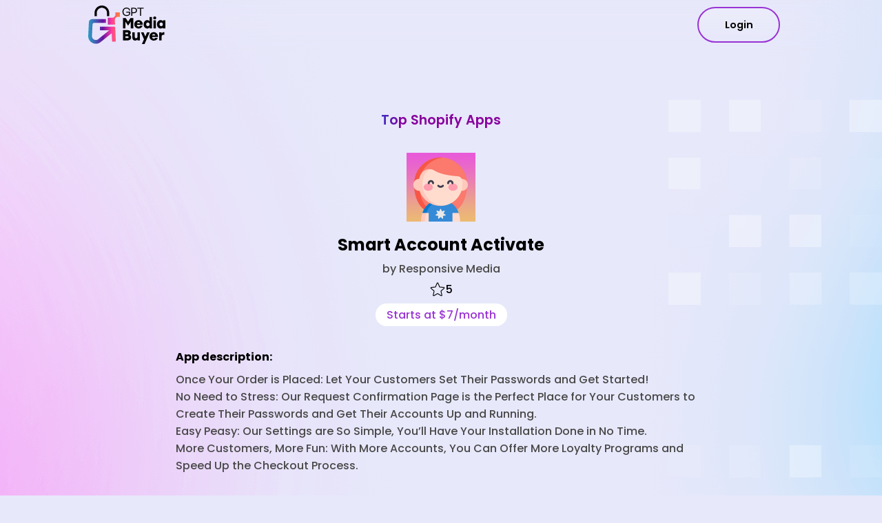

--- FILE ---
content_type: text/html; charset=UTF-8
request_url: https://gptmediabuyer.com/app/smart-account-activate/
body_size: 13650
content:
<!doctype html>
<html lang="en-US">
<head>
	<meta charset="UTF-8">
	<meta name="viewport" content="width=device-width, initial-scale=1">
	<link rel="profile" href="https://gmpg.org/xfn/11">
    <link rel="stylesheet" href="https://cdn.jsdelivr.net/npm/swiper@10/swiper-bundle.min.css"/>
	<meta name='robots' content='index, follow, max-image-preview:large, max-snippet:-1, max-video-preview:-1' />
	<style>img:is([sizes="auto" i], [sizes^="auto," i]) { contain-intrinsic-size: 3000px 1500px }</style>
	
<!-- Google Tag Manager for WordPress by gtm4wp.com -->
<script data-cfasync="false" data-pagespeed-no-defer>
	var gtm4wp_datalayer_name = "dataLayer";
	var dataLayer = dataLayer || [];
</script>
<!-- End Google Tag Manager for WordPress by gtm4wp.com -->
	<!-- This site is optimized with the Yoast SEO plugin v23.9 - https://yoast.com/wordpress/plugins/seo/ -->
	<title>Smart Account Activate by Responsive Media - Shopify Apps</title>
	<link rel="canonical" href="https://gptmediabuyer.com/app/smart-account-activate/" />
	<meta property="og:locale" content="en_US" />
	<meta property="og:type" content="article" />
	<meta property="og:title" content="Smart Account Activate by Responsive Media - Shopify Apps" />
	<meta property="og:description" content="Once Your Order is Placed: Let Your Customers Set Their Passwords and Get Started! No Need to Stress: Our Request Confirmation Page is the Perfect Place for Your Customers to Create Their Passwords and Get Their Accounts Up and Running. Easy Peasy: Our Settings are So Simple, You&#8217;ll Have Your Installation Done in No Time. [&hellip;]" />
	<meta property="og:url" content="https://gptmediabuyer.com/app/smart-account-activate/" />
	<meta property="og:site_name" content="GPTMediaBuyer" />
	<meta property="article:modified_time" content="2024-12-02T08:37:22+00:00" />
	<meta property="og:image" content="https://gptmediabuyer.com/wp-content/uploads/2023/11/5f9b9b356e5f2cf0ce88176a_1604033330634-smart-account-activate-best-shopify-apps.png" />
	<meta property="og:image:width" content="200" />
	<meta property="og:image:height" content="200" />
	<meta property="og:image:type" content="image/png" />
	<meta name="twitter:card" content="summary_large_image" />
	<script type="application/ld+json" class="yoast-schema-graph">{"@context":"https://schema.org","@graph":[{"@type":"WebPage","@id":"https://gptmediabuyer.com/app/smart-account-activate/","url":"https://gptmediabuyer.com/app/smart-account-activate/","name":"Smart Account Activate by Responsive Media - Shopify Apps","isPartOf":{"@id":"https://gptmediabuyer.com/#website"},"primaryImageOfPage":{"@id":"https://gptmediabuyer.com/app/smart-account-activate/#primaryimage"},"image":{"@id":"https://gptmediabuyer.com/app/smart-account-activate/#primaryimage"},"thumbnailUrl":"https://gptmediabuyer.com/wp-content/uploads/2023/11/5f9b9b356e5f2cf0ce88176a_1604033330634-smart-account-activate-best-shopify-apps.png","datePublished":"2023-11-27T14:29:30+00:00","dateModified":"2024-12-02T08:37:22+00:00","breadcrumb":{"@id":"https://gptmediabuyer.com/app/smart-account-activate/#breadcrumb"},"inLanguage":"en-US","potentialAction":[{"@type":"ReadAction","target":["https://gptmediabuyer.com/app/smart-account-activate/"]}]},{"@type":"ImageObject","inLanguage":"en-US","@id":"https://gptmediabuyer.com/app/smart-account-activate/#primaryimage","url":"https://gptmediabuyer.com/wp-content/uploads/2023/11/5f9b9b356e5f2cf0ce88176a_1604033330634-smart-account-activate-best-shopify-apps.png","contentUrl":"https://gptmediabuyer.com/wp-content/uploads/2023/11/5f9b9b356e5f2cf0ce88176a_1604033330634-smart-account-activate-best-shopify-apps.png","width":200,"height":200},{"@type":"BreadcrumbList","@id":"https://gptmediabuyer.com/app/smart-account-activate/#breadcrumb","itemListElement":[{"@type":"ListItem","position":1,"name":"Home","item":"https://gptmediabuyer.com/"},{"@type":"ListItem","position":2,"name":"Smart Account Activate"}]},{"@type":"WebSite","@id":"https://gptmediabuyer.com/#website","url":"https://gptmediabuyer.com/","name":"GPTMediaBuyer","description":"","publisher":{"@id":"https://gptmediabuyer.com/#organization"},"alternateName":"GPTMediaBuyer","potentialAction":[{"@type":"SearchAction","target":{"@type":"EntryPoint","urlTemplate":"https://gptmediabuyer.com/?s={search_term_string}"},"query-input":{"@type":"PropertyValueSpecification","valueRequired":true,"valueName":"search_term_string"}}],"inLanguage":"en-US"},{"@type":"Organization","@id":"https://gptmediabuyer.com/#organization","name":"GPTMediaBuyer","alternateName":"GPTMediaBuyer","url":"https://gptmediabuyer.com/","logo":{"@type":"ImageObject","inLanguage":"en-US","@id":"https://gptmediabuyer.com/#/schema/logo/image/","url":"https://gptmediabuyer.com/wp-content/uploads/2023/10/651ae08f97217f8bfaadf71d_logo.svg","contentUrl":"https://gptmediabuyer.com/wp-content/uploads/2023/10/651ae08f97217f8bfaadf71d_logo.svg","width":142,"height":71,"caption":"GPTMediaBuyer"},"image":{"@id":"https://gptmediabuyer.com/#/schema/logo/image/"}}]}</script>
	<!-- / Yoast SEO plugin. -->


<link rel="alternate" type="application/rss+xml" title="GPTMediaBuyer &raquo; Feed" href="https://gptmediabuyer.com/feed/" />
<link rel="alternate" type="application/rss+xml" title="GPTMediaBuyer &raquo; Comments Feed" href="https://gptmediabuyer.com/comments/feed/" />
		<!-- This site uses the Google Analytics by MonsterInsights plugin v9.11.1 - Using Analytics tracking - https://www.monsterinsights.com/ -->
		<!-- Note: MonsterInsights is not currently configured on this site. The site owner needs to authenticate with Google Analytics in the MonsterInsights settings panel. -->
					<!-- No tracking code set -->
				<!-- / Google Analytics by MonsterInsights -->
		<script>
window._wpemojiSettings = {"baseUrl":"https:\/\/s.w.org\/images\/core\/emoji\/15.0.3\/72x72\/","ext":".png","svgUrl":"https:\/\/s.w.org\/images\/core\/emoji\/15.0.3\/svg\/","svgExt":".svg","source":{"concatemoji":"https:\/\/gptmediabuyer.com\/wp-includes\/js\/wp-emoji-release.min.js?ver=6.7.4"}};
/*! This file is auto-generated */
!function(i,n){var o,s,e;function c(e){try{var t={supportTests:e,timestamp:(new Date).valueOf()};sessionStorage.setItem(o,JSON.stringify(t))}catch(e){}}function p(e,t,n){e.clearRect(0,0,e.canvas.width,e.canvas.height),e.fillText(t,0,0);var t=new Uint32Array(e.getImageData(0,0,e.canvas.width,e.canvas.height).data),r=(e.clearRect(0,0,e.canvas.width,e.canvas.height),e.fillText(n,0,0),new Uint32Array(e.getImageData(0,0,e.canvas.width,e.canvas.height).data));return t.every(function(e,t){return e===r[t]})}function u(e,t,n){switch(t){case"flag":return n(e,"\ud83c\udff3\ufe0f\u200d\u26a7\ufe0f","\ud83c\udff3\ufe0f\u200b\u26a7\ufe0f")?!1:!n(e,"\ud83c\uddfa\ud83c\uddf3","\ud83c\uddfa\u200b\ud83c\uddf3")&&!n(e,"\ud83c\udff4\udb40\udc67\udb40\udc62\udb40\udc65\udb40\udc6e\udb40\udc67\udb40\udc7f","\ud83c\udff4\u200b\udb40\udc67\u200b\udb40\udc62\u200b\udb40\udc65\u200b\udb40\udc6e\u200b\udb40\udc67\u200b\udb40\udc7f");case"emoji":return!n(e,"\ud83d\udc26\u200d\u2b1b","\ud83d\udc26\u200b\u2b1b")}return!1}function f(e,t,n){var r="undefined"!=typeof WorkerGlobalScope&&self instanceof WorkerGlobalScope?new OffscreenCanvas(300,150):i.createElement("canvas"),a=r.getContext("2d",{willReadFrequently:!0}),o=(a.textBaseline="top",a.font="600 32px Arial",{});return e.forEach(function(e){o[e]=t(a,e,n)}),o}function t(e){var t=i.createElement("script");t.src=e,t.defer=!0,i.head.appendChild(t)}"undefined"!=typeof Promise&&(o="wpEmojiSettingsSupports",s=["flag","emoji"],n.supports={everything:!0,everythingExceptFlag:!0},e=new Promise(function(e){i.addEventListener("DOMContentLoaded",e,{once:!0})}),new Promise(function(t){var n=function(){try{var e=JSON.parse(sessionStorage.getItem(o));if("object"==typeof e&&"number"==typeof e.timestamp&&(new Date).valueOf()<e.timestamp+604800&&"object"==typeof e.supportTests)return e.supportTests}catch(e){}return null}();if(!n){if("undefined"!=typeof Worker&&"undefined"!=typeof OffscreenCanvas&&"undefined"!=typeof URL&&URL.createObjectURL&&"undefined"!=typeof Blob)try{var e="postMessage("+f.toString()+"("+[JSON.stringify(s),u.toString(),p.toString()].join(",")+"));",r=new Blob([e],{type:"text/javascript"}),a=new Worker(URL.createObjectURL(r),{name:"wpTestEmojiSupports"});return void(a.onmessage=function(e){c(n=e.data),a.terminate(),t(n)})}catch(e){}c(n=f(s,u,p))}t(n)}).then(function(e){for(var t in e)n.supports[t]=e[t],n.supports.everything=n.supports.everything&&n.supports[t],"flag"!==t&&(n.supports.everythingExceptFlag=n.supports.everythingExceptFlag&&n.supports[t]);n.supports.everythingExceptFlag=n.supports.everythingExceptFlag&&!n.supports.flag,n.DOMReady=!1,n.readyCallback=function(){n.DOMReady=!0}}).then(function(){return e}).then(function(){var e;n.supports.everything||(n.readyCallback(),(e=n.source||{}).concatemoji?t(e.concatemoji):e.wpemoji&&e.twemoji&&(t(e.twemoji),t(e.wpemoji)))}))}((window,document),window._wpemojiSettings);
</script>
<style id='wp-emoji-styles-inline-css'>

	img.wp-smiley, img.emoji {
		display: inline !important;
		border: none !important;
		box-shadow: none !important;
		height: 1em !important;
		width: 1em !important;
		margin: 0 0.07em !important;
		vertical-align: -0.1em !important;
		background: none !important;
		padding: 0 !important;
	}
</style>
<link rel='stylesheet' id='wp-block-library-css' href='https://gptmediabuyer.com/wp-includes/css/dist/block-library/style.min.css?ver=6.7.4' media='all' />
<style id='classic-theme-styles-inline-css'>
/*! This file is auto-generated */
.wp-block-button__link{color:#fff;background-color:#32373c;border-radius:9999px;box-shadow:none;text-decoration:none;padding:calc(.667em + 2px) calc(1.333em + 2px);font-size:1.125em}.wp-block-file__button{background:#32373c;color:#fff;text-decoration:none}
</style>
<style id='global-styles-inline-css'>
:root{--wp--preset--aspect-ratio--square: 1;--wp--preset--aspect-ratio--4-3: 4/3;--wp--preset--aspect-ratio--3-4: 3/4;--wp--preset--aspect-ratio--3-2: 3/2;--wp--preset--aspect-ratio--2-3: 2/3;--wp--preset--aspect-ratio--16-9: 16/9;--wp--preset--aspect-ratio--9-16: 9/16;--wp--preset--color--black: #000000;--wp--preset--color--cyan-bluish-gray: #abb8c3;--wp--preset--color--white: #ffffff;--wp--preset--color--pale-pink: #f78da7;--wp--preset--color--vivid-red: #cf2e2e;--wp--preset--color--luminous-vivid-orange: #ff6900;--wp--preset--color--luminous-vivid-amber: #fcb900;--wp--preset--color--light-green-cyan: #7bdcb5;--wp--preset--color--vivid-green-cyan: #00d084;--wp--preset--color--pale-cyan-blue: #8ed1fc;--wp--preset--color--vivid-cyan-blue: #0693e3;--wp--preset--color--vivid-purple: #9b51e0;--wp--preset--gradient--vivid-cyan-blue-to-vivid-purple: linear-gradient(135deg,rgba(6,147,227,1) 0%,rgb(155,81,224) 100%);--wp--preset--gradient--light-green-cyan-to-vivid-green-cyan: linear-gradient(135deg,rgb(122,220,180) 0%,rgb(0,208,130) 100%);--wp--preset--gradient--luminous-vivid-amber-to-luminous-vivid-orange: linear-gradient(135deg,rgba(252,185,0,1) 0%,rgba(255,105,0,1) 100%);--wp--preset--gradient--luminous-vivid-orange-to-vivid-red: linear-gradient(135deg,rgba(255,105,0,1) 0%,rgb(207,46,46) 100%);--wp--preset--gradient--very-light-gray-to-cyan-bluish-gray: linear-gradient(135deg,rgb(238,238,238) 0%,rgb(169,184,195) 100%);--wp--preset--gradient--cool-to-warm-spectrum: linear-gradient(135deg,rgb(74,234,220) 0%,rgb(151,120,209) 20%,rgb(207,42,186) 40%,rgb(238,44,130) 60%,rgb(251,105,98) 80%,rgb(254,248,76) 100%);--wp--preset--gradient--blush-light-purple: linear-gradient(135deg,rgb(255,206,236) 0%,rgb(152,150,240) 100%);--wp--preset--gradient--blush-bordeaux: linear-gradient(135deg,rgb(254,205,165) 0%,rgb(254,45,45) 50%,rgb(107,0,62) 100%);--wp--preset--gradient--luminous-dusk: linear-gradient(135deg,rgb(255,203,112) 0%,rgb(199,81,192) 50%,rgb(65,88,208) 100%);--wp--preset--gradient--pale-ocean: linear-gradient(135deg,rgb(255,245,203) 0%,rgb(182,227,212) 50%,rgb(51,167,181) 100%);--wp--preset--gradient--electric-grass: linear-gradient(135deg,rgb(202,248,128) 0%,rgb(113,206,126) 100%);--wp--preset--gradient--midnight: linear-gradient(135deg,rgb(2,3,129) 0%,rgb(40,116,252) 100%);--wp--preset--font-size--small: 13px;--wp--preset--font-size--medium: 20px;--wp--preset--font-size--large: 36px;--wp--preset--font-size--x-large: 42px;--wp--preset--spacing--20: 0.44rem;--wp--preset--spacing--30: 0.67rem;--wp--preset--spacing--40: 1rem;--wp--preset--spacing--50: 1.5rem;--wp--preset--spacing--60: 2.25rem;--wp--preset--spacing--70: 3.38rem;--wp--preset--spacing--80: 5.06rem;--wp--preset--shadow--natural: 6px 6px 9px rgba(0, 0, 0, 0.2);--wp--preset--shadow--deep: 12px 12px 50px rgba(0, 0, 0, 0.4);--wp--preset--shadow--sharp: 6px 6px 0px rgba(0, 0, 0, 0.2);--wp--preset--shadow--outlined: 6px 6px 0px -3px rgba(255, 255, 255, 1), 6px 6px rgba(0, 0, 0, 1);--wp--preset--shadow--crisp: 6px 6px 0px rgba(0, 0, 0, 1);}:where(.is-layout-flex){gap: 0.5em;}:where(.is-layout-grid){gap: 0.5em;}body .is-layout-flex{display: flex;}.is-layout-flex{flex-wrap: wrap;align-items: center;}.is-layout-flex > :is(*, div){margin: 0;}body .is-layout-grid{display: grid;}.is-layout-grid > :is(*, div){margin: 0;}:where(.wp-block-columns.is-layout-flex){gap: 2em;}:where(.wp-block-columns.is-layout-grid){gap: 2em;}:where(.wp-block-post-template.is-layout-flex){gap: 1.25em;}:where(.wp-block-post-template.is-layout-grid){gap: 1.25em;}.has-black-color{color: var(--wp--preset--color--black) !important;}.has-cyan-bluish-gray-color{color: var(--wp--preset--color--cyan-bluish-gray) !important;}.has-white-color{color: var(--wp--preset--color--white) !important;}.has-pale-pink-color{color: var(--wp--preset--color--pale-pink) !important;}.has-vivid-red-color{color: var(--wp--preset--color--vivid-red) !important;}.has-luminous-vivid-orange-color{color: var(--wp--preset--color--luminous-vivid-orange) !important;}.has-luminous-vivid-amber-color{color: var(--wp--preset--color--luminous-vivid-amber) !important;}.has-light-green-cyan-color{color: var(--wp--preset--color--light-green-cyan) !important;}.has-vivid-green-cyan-color{color: var(--wp--preset--color--vivid-green-cyan) !important;}.has-pale-cyan-blue-color{color: var(--wp--preset--color--pale-cyan-blue) !important;}.has-vivid-cyan-blue-color{color: var(--wp--preset--color--vivid-cyan-blue) !important;}.has-vivid-purple-color{color: var(--wp--preset--color--vivid-purple) !important;}.has-black-background-color{background-color: var(--wp--preset--color--black) !important;}.has-cyan-bluish-gray-background-color{background-color: var(--wp--preset--color--cyan-bluish-gray) !important;}.has-white-background-color{background-color: var(--wp--preset--color--white) !important;}.has-pale-pink-background-color{background-color: var(--wp--preset--color--pale-pink) !important;}.has-vivid-red-background-color{background-color: var(--wp--preset--color--vivid-red) !important;}.has-luminous-vivid-orange-background-color{background-color: var(--wp--preset--color--luminous-vivid-orange) !important;}.has-luminous-vivid-amber-background-color{background-color: var(--wp--preset--color--luminous-vivid-amber) !important;}.has-light-green-cyan-background-color{background-color: var(--wp--preset--color--light-green-cyan) !important;}.has-vivid-green-cyan-background-color{background-color: var(--wp--preset--color--vivid-green-cyan) !important;}.has-pale-cyan-blue-background-color{background-color: var(--wp--preset--color--pale-cyan-blue) !important;}.has-vivid-cyan-blue-background-color{background-color: var(--wp--preset--color--vivid-cyan-blue) !important;}.has-vivid-purple-background-color{background-color: var(--wp--preset--color--vivid-purple) !important;}.has-black-border-color{border-color: var(--wp--preset--color--black) !important;}.has-cyan-bluish-gray-border-color{border-color: var(--wp--preset--color--cyan-bluish-gray) !important;}.has-white-border-color{border-color: var(--wp--preset--color--white) !important;}.has-pale-pink-border-color{border-color: var(--wp--preset--color--pale-pink) !important;}.has-vivid-red-border-color{border-color: var(--wp--preset--color--vivid-red) !important;}.has-luminous-vivid-orange-border-color{border-color: var(--wp--preset--color--luminous-vivid-orange) !important;}.has-luminous-vivid-amber-border-color{border-color: var(--wp--preset--color--luminous-vivid-amber) !important;}.has-light-green-cyan-border-color{border-color: var(--wp--preset--color--light-green-cyan) !important;}.has-vivid-green-cyan-border-color{border-color: var(--wp--preset--color--vivid-green-cyan) !important;}.has-pale-cyan-blue-border-color{border-color: var(--wp--preset--color--pale-cyan-blue) !important;}.has-vivid-cyan-blue-border-color{border-color: var(--wp--preset--color--vivid-cyan-blue) !important;}.has-vivid-purple-border-color{border-color: var(--wp--preset--color--vivid-purple) !important;}.has-vivid-cyan-blue-to-vivid-purple-gradient-background{background: var(--wp--preset--gradient--vivid-cyan-blue-to-vivid-purple) !important;}.has-light-green-cyan-to-vivid-green-cyan-gradient-background{background: var(--wp--preset--gradient--light-green-cyan-to-vivid-green-cyan) !important;}.has-luminous-vivid-amber-to-luminous-vivid-orange-gradient-background{background: var(--wp--preset--gradient--luminous-vivid-amber-to-luminous-vivid-orange) !important;}.has-luminous-vivid-orange-to-vivid-red-gradient-background{background: var(--wp--preset--gradient--luminous-vivid-orange-to-vivid-red) !important;}.has-very-light-gray-to-cyan-bluish-gray-gradient-background{background: var(--wp--preset--gradient--very-light-gray-to-cyan-bluish-gray) !important;}.has-cool-to-warm-spectrum-gradient-background{background: var(--wp--preset--gradient--cool-to-warm-spectrum) !important;}.has-blush-light-purple-gradient-background{background: var(--wp--preset--gradient--blush-light-purple) !important;}.has-blush-bordeaux-gradient-background{background: var(--wp--preset--gradient--blush-bordeaux) !important;}.has-luminous-dusk-gradient-background{background: var(--wp--preset--gradient--luminous-dusk) !important;}.has-pale-ocean-gradient-background{background: var(--wp--preset--gradient--pale-ocean) !important;}.has-electric-grass-gradient-background{background: var(--wp--preset--gradient--electric-grass) !important;}.has-midnight-gradient-background{background: var(--wp--preset--gradient--midnight) !important;}.has-small-font-size{font-size: var(--wp--preset--font-size--small) !important;}.has-medium-font-size{font-size: var(--wp--preset--font-size--medium) !important;}.has-large-font-size{font-size: var(--wp--preset--font-size--large) !important;}.has-x-large-font-size{font-size: var(--wp--preset--font-size--x-large) !important;}
:where(.wp-block-post-template.is-layout-flex){gap: 1.25em;}:where(.wp-block-post-template.is-layout-grid){gap: 1.25em;}
:where(.wp-block-columns.is-layout-flex){gap: 2em;}:where(.wp-block-columns.is-layout-grid){gap: 2em;}
:root :where(.wp-block-pullquote){font-size: 1.5em;line-height: 1.6;}
</style>
<link rel='stylesheet' id='contact-form-7-css' href='https://gptmediabuyer.com/wp-content/plugins/contact-form-7/includes/css/styles.css?ver=6.0.1' media='all' />
<link rel='stylesheet' id='gpt-media-buyer-style-old-css' href='https://gptmediabuyer.com/wp-content/themes/gpt-media-buyer/css/gptmediabuyer.css?ver=1.0.0' media='all' />
<link rel='stylesheet' id='gpt-media-buyer-style-css' href='https://gptmediabuyer.com/wp-content/themes/gpt-media-buyer/style.css?ver=1.0.0' media='all' />
<link rel="https://api.w.org/" href="https://gptmediabuyer.com/wp-json/" /><link rel="alternate" title="JSON" type="application/json" href="https://gptmediabuyer.com/wp-json/wp/v2/app/9799" /><link rel="EditURI" type="application/rsd+xml" title="RSD" href="https://gptmediabuyer.com/xmlrpc.php?rsd" />
<meta name="generator" content="WordPress 6.7.4" />
<link rel='shortlink' href='https://gptmediabuyer.com/?p=9799' />
<link rel="alternate" title="oEmbed (JSON)" type="application/json+oembed" href="https://gptmediabuyer.com/wp-json/oembed/1.0/embed?url=https%3A%2F%2Fgptmediabuyer.com%2Fapp%2Fsmart-account-activate%2F" />
<link rel="alternate" title="oEmbed (XML)" type="text/xml+oembed" href="https://gptmediabuyer.com/wp-json/oembed/1.0/embed?url=https%3A%2F%2Fgptmediabuyer.com%2Fapp%2Fsmart-account-activate%2F&#038;format=xml" />

<!-- Google Tag Manager for WordPress by gtm4wp.com -->
<!-- GTM Container placement set to automatic -->
<script data-cfasync="false" data-pagespeed-no-defer type="text/javascript">
	var dataLayer_content = {"pagePostType":"app","pagePostType2":"single-app","pagePostAuthor":"gpt_media_admin"};
	dataLayer.push( dataLayer_content );
</script>
<script data-cfasync="false">
(function(w,d,s,l,i){w[l]=w[l]||[];w[l].push({'gtm.start':
new Date().getTime(),event:'gtm.js'});var f=d.getElementsByTagName(s)[0],
j=d.createElement(s),dl=l!='dataLayer'?'&l='+l:'';j.async=true;j.src=
'//www.googletagmanager.com/gtm.js?id='+i+dl;f.parentNode.insertBefore(j,f);
})(window,document,'script','dataLayer','GTM-WP73FNRJ');
</script>
<!-- End Google Tag Manager for WordPress by gtm4wp.com --><link rel="icon" href="https://gptmediabuyer.com/wp-content/uploads/2023/10/651ee235e9b1681b510a3ac6_gpt_fav_big-150x150.png" sizes="32x32" />
<link rel="icon" href="https://gptmediabuyer.com/wp-content/uploads/2023/10/651ee235e9b1681b510a3ac6_gpt_fav_big.png" sizes="192x192" />
<link rel="apple-touch-icon" href="https://gptmediabuyer.com/wp-content/uploads/2023/10/651ee235e9b1681b510a3ac6_gpt_fav_big.png" />
<meta name="msapplication-TileImage" content="https://gptmediabuyer.com/wp-content/uploads/2023/10/651ee235e9b1681b510a3ac6_gpt_fav_big.png" />
</head>

<body class="app-template-default single single-app postid-9799 single-format-standard wp-custom-logo">

<!-- GTM Container placement set to automatic -->
<!-- Google Tag Manager (noscript) -->
				<noscript><iframe src="https://www.googletagmanager.com/ns.html?id=GTM-WP73FNRJ" height="0" width="0" style="display:none;visibility:hidden" aria-hidden="true"></iframe></noscript>
<!-- End Google Tag Manager (noscript) --><div data-w-id="e795cc3e-11de-f732-a55b-f89a09ed17bb" data-animation="default" data-collapse="medium"
     data-duration="400" data-easing="ease" data-easing2="ease" role="banner" class="navbar-2 w-nav">
    <div class="nav_container"><a href="/" aria-current="page" class="brand-2 w-nav-brand w--current"><img
                    src="https://gptmediabuyer.com/wp-content/themes/gpt-media-buyer/images/651ae08f97217f8bfaadf71d_logo.svg" loading="lazy" alt="" class="image-8"></a>
       
        <a href="https://dashboard.gptmediabuyer.com/dashboard" class="div-block-7-copy widgth-copy shadow w-button newBtn">Login</a>
    
    </div>
</div>


<!--<div id="page" class="site">-->
<!--	<a class="skip-link screen-reader-text" href="#primary">--><!--</a>-->
<!---->
<!--	<header id="masthead" class="site-header">-->
<!--		<div class="site-branding">-->
<!--			--><!--				<h1 class="site-title"><a href="--><!--" rel="home">--><!--</a></h1>-->
<!--				--><!--				<p class="site-title"><a href="--><!--" rel="home">--><!--</a></p>-->
<!--				--><!--				<p class="site-description">--><!--</p>-->
<!--			--><!--		</div>-->
<!---->
<!--		<nav id="site-navigation" class="main-navigation">-->
<!--			<button class="menu-toggle" aria-controls="primary-menu" aria-expanded="false">--><!--</button>-->
<!--			--><!--		</nav>-->
<!--	</header>-->

    <main id="primary" class="site-main single-app">
        <section class="single-app-hero">
            <div class="single-app-hero__content">
                <a class="heading-2" href="/top-shopify-apps">Top Shopify Apps</a>                <div class="single-app-hero__thumbnail"><img width="200" height="200" src="https://gptmediabuyer.com/wp-content/uploads/2023/11/5f9b9b356e5f2cf0ce88176a_1604033330634-smart-account-activate-best-shopify-apps.png" class="attachment-large size-large wp-post-image" alt="" decoding="async" srcset="https://gptmediabuyer.com/wp-content/uploads/2023/11/5f9b9b356e5f2cf0ce88176a_1604033330634-smart-account-activate-best-shopify-apps.png 200w, https://gptmediabuyer.com/wp-content/uploads/2023/11/5f9b9b356e5f2cf0ce88176a_1604033330634-smart-account-activate-best-shopify-apps-150x150.png 150w" sizes="(max-width: 200px) 100vw, 200px" /></div>                <h1 class="single-app-hero__title">Smart Account Activate</h1>
                <div class="single-app-hero__developer">
                    by Responsive Media                </div>
                <div class="single-app-hero__rating">
                    <svg xmlns="http://www.w3.org/2000/svg" width="24" height="25" viewBox="0 0 24 25" fill="none">
                        <path d="M22.2465 9.96995C22.1691 9.72407 22.0199 9.50697 21.8181 9.34658C21.6162 9.18619 21.3711 9.08985 21.114 9.06995L15.5397 8.58808C15.506 8.58476 15.4738 8.57238 15.4465 8.55224C15.4193 8.5321 15.398 8.50496 15.385 8.4737L13.2072 3.2837C13.1063 3.04694 12.9381 2.84506 12.7234 2.70315C12.5087 2.56125 12.257 2.4856 11.9997 2.4856C11.7423 2.4856 11.4906 2.56125 11.276 2.70315C11.0613 2.84506 10.893 3.04694 10.7922 3.2837L8.61435 8.4737C8.6013 8.50496 8.58003 8.5321 8.55279 8.55224C8.52556 8.57238 8.49337 8.58476 8.45966 8.58808L2.88529 9.06995C2.62827 9.08985 2.38308 9.18619 2.18126 9.34658C1.97944 9.50697 1.83022 9.72407 1.75279 9.96995C1.67078 10.2162 1.66362 10.4812 1.7322 10.7315C1.80079 10.9818 1.94204 11.2062 2.1381 11.3762L6.36716 15.0653C6.39306 15.0883 6.41229 15.1178 6.42285 15.1508C6.4334 15.1838 6.43489 15.219 6.42716 15.2528L5.15591 20.7381C5.09665 20.9906 5.11356 21.2551 5.2045 21.498C5.29543 21.741 5.45633 21.9515 5.66685 22.1031C5.87411 22.256 6.12245 22.3433 6.37981 22.3536C6.63717 22.364 6.89172 22.297 7.1106 22.1612L11.9022 19.255C11.9303 19.2375 11.9628 19.2283 11.9959 19.2283C12.029 19.2283 12.0615 19.2375 12.0897 19.255L16.8812 22.1612C17.1024 22.2966 17.3587 22.3635 17.6178 22.3533C17.8769 22.3432 18.1272 22.2565 18.3371 22.1043C18.547 21.9521 18.7072 21.741 18.7973 21.4979C18.8874 21.2547 18.9034 20.9903 18.8434 20.7381L17.5759 15.2509C17.5682 15.2171 17.5697 15.1819 17.5802 15.1489C17.5908 15.1159 17.61 15.0864 17.6359 15.0634L21.865 11.3743C22.06 11.204 22.2003 10.9798 22.2682 10.7299C22.3361 10.48 22.3286 10.2156 22.2465 9.96995ZM21.1215 10.525L16.8925 14.214C16.7123 14.3708 16.5783 14.5738 16.5049 14.8011C16.4316 15.0284 16.4217 15.2715 16.4762 15.504L17.7437 20.9912C17.7531 21.0281 17.751 21.0669 17.7378 21.1026C17.7246 21.1383 17.7008 21.169 17.6697 21.1909C17.6415 21.2135 17.6068 21.2265 17.5707 21.228C17.5346 21.2295 17.499 21.2195 17.469 21.1993L12.6775 18.2931C12.4732 18.1689 12.2387 18.1032 11.9997 18.1032C11.7606 18.1032 11.5261 18.1689 11.3218 18.2931L6.53029 21.1993C6.5003 21.2195 6.46467 21.2295 6.42859 21.228C6.39251 21.2265 6.35785 21.2135 6.32966 21.1909C6.29852 21.169 6.27476 21.1383 6.26153 21.1026C6.2483 21.0669 6.24623 21.0281 6.2556 20.9912L7.5231 15.504C7.57767 15.2715 7.56774 15.0284 7.49439 14.8011C7.42104 14.5738 7.28705 14.3708 7.10685 14.214L2.87779 10.525C2.84886 10.5004 2.82809 10.4676 2.81821 10.4309C2.80834 10.3942 2.80982 10.3554 2.82248 10.3196C2.83194 10.284 2.85247 10.2523 2.88111 10.229C2.90975 10.2058 2.94502 10.1922 2.98185 10.1903L8.55716 9.70839C8.79585 9.68805 9.02441 9.60278 9.21809 9.46182C9.41177 9.32086 9.56318 9.12957 9.65591 8.9087L11.8337 3.7187C11.8489 3.68649 11.8729 3.65925 11.9029 3.64018C11.933 3.6211 11.9678 3.61097 12.0034 3.61097C12.039 3.61097 12.0739 3.6211 12.1039 3.64018C12.134 3.65925 12.158 3.68649 12.1731 3.7187L14.3434 8.9087C14.4358 9.12905 14.5867 9.31997 14.7796 9.4609C14.9726 9.60182 15.2004 9.6874 15.4384 9.70839L21.0137 10.1903C21.0506 10.1922 21.0858 10.2058 21.1145 10.229C21.1431 10.2523 21.1636 10.284 21.1731 10.3196C21.1862 10.3551 21.1883 10.3936 21.1791 10.4303C21.1699 10.4669 21.1498 10.4999 21.1215 10.525Z" fill="black"/>
                    </svg>
                    5                </div>
                <div class="single-app-hero__price">
                    Starts at $7/month                </div>
                <div class="single-app-hero__description">
                    <h4 class="single-app-hero__features">
                        App description:
                    </h4>
                    <p>Once Your Order is Placed: Let Your Customers Set Their Passwords and Get Started!</p>
<p>No Need to Stress: Our Request Confirmation Page is the Perfect Place for Your Customers to Create Their Passwords and Get Their Accounts Up and Running.</p>
<p>Easy Peasy: Our Settings are So Simple, You&#8217;ll Have Your Installation Done in No Time.</p>
<p>More Customers, More Fun: With More Accounts, You Can Offer More Loyalty Programs and Speed Up the Checkout Process.</p>
                </div>
                <a class="single-app-hero__link" href="https://apps.shopify.com/smart-account-activate">
                    Shopify App Link
                    <svg width="16" height="16" viewBox="0 0 16 16" fill="none" xmlns="http://www.w3.org/2000/svg"><path d="M13.765 8.26505L9.265 12.765C9.19391 12.8313 9.09989 12.8673 9.00274 12.8656C8.90559 12.8639 8.8129 12.8246 8.74419 12.7559C8.67548 12.6872 8.63613 12.5945 8.63441 12.4973C8.6327 12.4002 8.66876 12.3061 8.735 12.235L12.5944 8.37505H2.5C2.40054 8.37505 2.30516 8.33554 2.23483 8.26521C2.16451 8.19488 2.125 8.0995 2.125 8.00005C2.125 7.90059 2.16451 7.80521 2.23483 7.73488C2.30516 7.66455 2.40054 7.62505 2.5 7.62505H12.5944L8.735 3.76505C8.66876 3.69396 8.6327 3.59993 8.63441 3.50278C8.63613 3.40563 8.67548 3.31294 8.74419 3.24423C8.8129 3.17553 8.90559 3.13617 9.00274 3.13446C9.09989 3.13274 9.19391 3.16881 9.265 3.23505L13.765 7.73505C13.8352 7.80536 13.8747 7.90067 13.8747 8.00005C13.8747 8.09942 13.8352 8.19473 13.765 8.26505Z" fill="#9933D4"/></svg>
                </a>
            </div>
        </section>
        <section class="section-2 form-app">
            <div id="Get_started" class="w-layout-blockcontainer container-search-bottom w-container">
                <div data-w-id="2258e266-5bf6-570f-f5c4-a4d4117a8b60" style="opacity:0" class="div-block-3">
                    <div class="div-block-5"><h4 class="heading-3">Supercharge
Your Shopify Store Now!</h4>
                        <div class="form-block-2 w-form">
                            
<div class="wpcf7 no-js" id="wpcf7-f90-o1" lang="en-US" dir="ltr" data-wpcf7-id="90">
<div class="screen-reader-response"><p role="status" aria-live="polite" aria-atomic="true"></p> <ul></ul></div>
<form action="/app/smart-account-activate/#wpcf7-f90-o1" method="post" class="wpcf7-form init" aria-label="Contact form" novalidate="novalidate" data-status="init">
<div style="display: none;">
<input type="hidden" name="_wpcf7" value="90" />
<input type="hidden" name="_wpcf7_version" value="6.0.1" />
<input type="hidden" name="_wpcf7_locale" value="en_US" />
<input type="hidden" name="_wpcf7_unit_tag" value="wpcf7-f90-o1" />
<input type="hidden" name="_wpcf7_container_post" value="0" />
<input type="hidden" name="_wpcf7_posted_data_hash" value="" />
</div>
<div id="email-form" class="form-2">
    <span class="wpcf7-form-control-wrap" data-name="email-4"><input size="40" maxlength="400" class="wpcf7-form-control wpcf7-url wpcf7-validates-as-required wpcf7-text wpcf7-validates-as-url div-block-6-copy" id="email-4" aria-required="true" aria-invalid="false" placeholder="website.com" value="" type="url" name="email-4" /></span>
    <input class="wpcf7-form-control wpcf7-submit has-spinner" type="submit" value="Get Started" />
</div><div class="wpcf7-response-output" aria-hidden="true"></div>
</form>
</div>
                            <div class="success-message-3 w-form-done">
                                <div class="text-block-5">Your request has been sent!</div>
                            </div>
                            <div class="error-message-3 w-form-fail">
                                <div class="text-block-5">Wrong Link!</div>
                            </div>
                        </div>
                    </div>
                    <div class="div-block-4">
                        <div class="lottie-animation-4" data-w-id="2d53cc75-6a3f-5a26-01b0-393a64f51b8d"
                             data-animation-type="lottie"
                             data-src="https://gptmediabuyer.com/wp-content/themes/gpt-media-buyer/images/651f295577fc8afd70c19a07_store_lottie.json"
                             data-loop="1" data-direction="1" data-autoplay="1" data-is-ix2-target="0" data-renderer="svg"
                             data-default-duration="1.8018017284129144" data-duration="0"></div>
                    </div>
                </div>
            </div>
        </section>

        <section class="single-app-apps">
            <div class="container">
                <p class="single-app-apps__title">
                    Other Best Shopify Apps & Alternatives
                </p>
                <ul class="single-app-apps__list">
                    <li class="single-app-apps__item">No Apps found</li>                </ul>
            </div>
        </section>


        <section class="single-app-items">
            <div class="container">
                <p class="single-app-items__title">
                    Browse Best Shopify Apps Collections
                </p>
                <ul class="single-app-items__list"><li class="single-app-items__item"><a href="https://gptmediabuyer.com/top-shopify-apps/for-3d-product-image/" class="single-app-items__link"><span class="single-app-items__name">2 Top Shopify 3D Product Image Apps</span><span class="single-app-items__url">View<svg width="16" height="16" viewBox="0 0 16 16" fill="none" xmlns="http://www.w3.org/2000/svg"><path d="M13.765 8.26505L9.265 12.765C9.19391 12.8313 9.09989 12.8673 9.00274 12.8656C8.90559 12.8639 8.8129 12.8246 8.74419 12.7559C8.67548 12.6872 8.63613 12.5945 8.63441 12.4973C8.6327 12.4002 8.66876 12.3061 8.735 12.235L12.5944 8.37505H2.5C2.40054 8.37505 2.30516 8.33554 2.23483 8.26521C2.16451 8.19488 2.125 8.0995 2.125 8.00005C2.125 7.90059 2.16451 7.80521 2.23483 7.73488C2.30516 7.66455 2.40054 7.62505 2.5 7.62505H12.5944L8.735 3.76505C8.66876 3.69396 8.6327 3.59993 8.63441 3.50278C8.63613 3.40563 8.67548 3.31294 8.74419 3.24423C8.8129 3.17553 8.90559 3.13617 9.00274 3.13446C9.09989 3.13274 9.19391 3.16881 9.265 3.23505L13.765 7.73505C13.8352 7.80536 13.8747 7.90067 13.8747 8.00005C13.8747 8.09942 13.8352 8.19473 13.765 8.26505Z" fill="#9933D4"/></svg></span></a></li><li class="single-app-items__item"><a href="https://gptmediabuyer.com/top-shopify-apps/for-abandoned-cart-recovery/" class="single-app-items__link"><span class="single-app-items__name">22 Top Abandoned Cart Apps for Shopify</span><span class="single-app-items__url">View<svg width="16" height="16" viewBox="0 0 16 16" fill="none" xmlns="http://www.w3.org/2000/svg"><path d="M13.765 8.26505L9.265 12.765C9.19391 12.8313 9.09989 12.8673 9.00274 12.8656C8.90559 12.8639 8.8129 12.8246 8.74419 12.7559C8.67548 12.6872 8.63613 12.5945 8.63441 12.4973C8.6327 12.4002 8.66876 12.3061 8.735 12.235L12.5944 8.37505H2.5C2.40054 8.37505 2.30516 8.33554 2.23483 8.26521C2.16451 8.19488 2.125 8.0995 2.125 8.00005C2.125 7.90059 2.16451 7.80521 2.23483 7.73488C2.30516 7.66455 2.40054 7.62505 2.5 7.62505H12.5944L8.735 3.76505C8.66876 3.69396 8.6327 3.59993 8.63441 3.50278C8.63613 3.40563 8.67548 3.31294 8.74419 3.24423C8.8129 3.17553 8.90559 3.13617 9.00274 3.13446C9.09989 3.13274 9.19391 3.16881 9.265 3.23505L13.765 7.73505C13.8352 7.80536 13.8747 7.90067 13.8747 8.00005C13.8747 8.09942 13.8352 8.19473 13.765 8.26505Z" fill="#9933D4"/></svg></span></a></li><li class="single-app-items__item"><a href="https://gptmediabuyer.com/top-shopify-apps/for-accessibility/" class="single-app-items__link"><span class="single-app-items__name">3 Top Shopify Accessibility Apps</span><span class="single-app-items__url">View<svg width="16" height="16" viewBox="0 0 16 16" fill="none" xmlns="http://www.w3.org/2000/svg"><path d="M13.765 8.26505L9.265 12.765C9.19391 12.8313 9.09989 12.8673 9.00274 12.8656C8.90559 12.8639 8.8129 12.8246 8.74419 12.7559C8.67548 12.6872 8.63613 12.5945 8.63441 12.4973C8.6327 12.4002 8.66876 12.3061 8.735 12.235L12.5944 8.37505H2.5C2.40054 8.37505 2.30516 8.33554 2.23483 8.26521C2.16451 8.19488 2.125 8.0995 2.125 8.00005C2.125 7.90059 2.16451 7.80521 2.23483 7.73488C2.30516 7.66455 2.40054 7.62505 2.5 7.62505H12.5944L8.735 3.76505C8.66876 3.69396 8.6327 3.59993 8.63441 3.50278C8.63613 3.40563 8.67548 3.31294 8.74419 3.24423C8.8129 3.17553 8.90559 3.13617 9.00274 3.13446C9.09989 3.13274 9.19391 3.16881 9.265 3.23505L13.765 7.73505C13.8352 7.80536 13.8747 7.90067 13.8747 8.00005C13.8747 8.09942 13.8352 8.19473 13.765 8.26505Z" fill="#9933D4"/></svg></span></a></li></ul>            </div>
        </section>

        <section class="seo-block">
            <div class="seo-block__container">
                <img src="https://gptmediabuyer.com/wp-content/themes/gpt-media-buyer/images/seo-img.png" loading="lazy" alt="Shopify apps" class="seo-block__image">
                <div class="seo-block__text">
                    <p>
                        Get your media buying mojo on at GPT Media Buyer! We've got the lowdown on all things ads—tips, tricks, and tools to make your campaigns pop. Ready to up your ad game? Dive into the good stuff now and let's rock the digital world together!
                                <br>
                                <a href="https://gptmediabuyer.com">Learn More.</a>
                    </p>
                </div>
            </div>
        </section>

    </main>


<!--	<footer id="colophon" class="site-footer">-->
<!--		<div class="site-info">-->
<!--			<a href="--><!--">-->
<!--				--><!--			</a>-->
<!--			<span class="sep"> | </span>-->
<!--				--><!--		</div>-->
<!--	</footer>-->
<!--</div>-->
<section class="section_footer">
    <div class="w-layout-blockcontainer container-5 w-container">
        <div class="div-block-22"><img src="https://gptmediabuyer.com/wp-content/themes/gpt-media-buyer/images/651f2f851dd245d647bbe0bc_black_logo_bottom.svg" loading="lazy"
                                       id="contacts" alt="" class="image-10"></div>
        <div class="div-block-23"><a href="#Product" class="nav-link color mob">Product</a><a href="#faq" class="nav-link color mob">FAQ</a><a
                    href="/blog" class="nav-link color mob">Blog</a>
			<a href="/about" class="nav-link color mob">About</a>
			<a href="/top-shopify-apps"
                                                                        class="nav-link color mob">Top Shopify apps</a>
			<a href="#contacts"
                                                                       class="nav-link color mob">Contacts</a></div>
        <div class="text-block-4"><a href="/privacy-policy" class="simple-link">Privacy Policy</a> | <a href="/terms-of-services" class="simple-link">Terms of Services</a></div>
		<div class="text-block-4" style="font-size: .7em;margin-top: 10px;">© 2026 GPTMediaBuyer, Inc. All rights reserved.</div>
    </div>
</section>
<div data-w-id="e795cc3e-11de-f732-a55b-f89a09ed17bb" data-animation="default" data-collapse="medium"
     data-duration="400" data-easing="ease" data-easing2="ease" role="banner" class="navbar-2 w-nav">
    <div class="nav_container"><a href="/" aria-current="page" class="brand-2 w-nav-brand w--current"><img
                    src="https://gptmediabuyer.com/wp-content/themes/gpt-media-buyer/images/651ae08f97217f8bfaadf71d_logo.svg" loading="lazy" alt="" class="image-8"></a>
        <nav role="navigation" class="nav-menu w-nav-menu" style="margin-left: auto;"><a href="#Product" class="nav-link w-nav-link">Product</a><a href="#faq" class="nav-link w-nav-link">FAQ</a><a
                    href="/blog" class="nav-link w-nav-link">Blog</a>
<!-- 			<a href="/about"
                                                                        class="nav-link w-nav-link">About</a> -->
			<a href="/top-shopify-apps"
                                                                        class="nav-link w-nav-link">Top Shopify apps</a>
			<a href="#contacts" class="nav-link w-nav-link">Contacts</a>
        </nav>
		<a href="https://dashboard.gptmediabuyer.com/dashboard" class="div-block-7-copy widgth-copy shadow w-button newBtn">Login</a>
<!--         <a href="https://app.gptmediabuyer.com" class="div-block-7-copy widgth-copy shadow w-button">Get Started</a> -->
        <div class="menu-button w-nav-button">
            <div class="icon w-icon-nav-menu"></div>
        </div>
    </div>
</div>
<script src="https://cdn.jsdelivr.net/npm/swiper@10/swiper-bundle.min.js"></script>
<script src="https://gptmediabuyer.com/wp-includes/js/dist/hooks.min.js?ver=4d63a3d491d11ffd8ac6" id="wp-hooks-js"></script>
<script src="https://gptmediabuyer.com/wp-includes/js/dist/i18n.min.js?ver=5e580eb46a90c2b997e6" id="wp-i18n-js"></script>
<script id="wp-i18n-js-after">
wp.i18n.setLocaleData( { 'text direction\u0004ltr': [ 'ltr' ] } );
</script>
<script src="https://gptmediabuyer.com/wp-content/plugins/contact-form-7/includes/swv/js/index.js?ver=6.0.1" id="swv-js"></script>
<script id="contact-form-7-js-before">
var wpcf7 = {
    "api": {
        "root": "https:\/\/gptmediabuyer.com\/wp-json\/",
        "namespace": "contact-form-7\/v1"
    }
};
</script>
<script src="https://gptmediabuyer.com/wp-content/plugins/contact-form-7/includes/js/index.js?ver=6.0.1" id="contact-form-7-js"></script>
<script src="https://gptmediabuyer.com/wp-content/themes/gpt-media-buyer/js/jquery.js?ver=1.0.0" id="gpt-media-buyer-jquery-js"></script>
<script src="https://gptmediabuyer.com/wp-content/themes/gpt-media-buyer/js/flow.js?ver=1.0.0" id="gpt-media-buyer-flow-js"></script>
<script src="https://gptmediabuyer.com/wp-content/themes/gpt-media-buyer/js/navigation.js?ver=1.0.0" id="gpt-media-buyer-navigation-js"></script>

</body>
</html>

--- FILE ---
content_type: image/svg+xml
request_url: https://gptmediabuyer.com/wp-content/themes/gpt-media-buyer/images/lp.svg
body_size: -75
content:
<svg viewBox="0 0 32 32" fill="none" xmlns="http://www.w3.org/2000/svg">
  <path d="m28.53 27.47-6.422-6.422a10.769 10.769 0 1 0-1.06 1.06l6.422 6.422a.75.75 0 0 0 1.06-1.06ZM4.75 14A9.25 9.25 0 1 1 14 23.25 9.262 9.262 0 0 1 4.75 14Z" fill="#000"/>
</svg>
